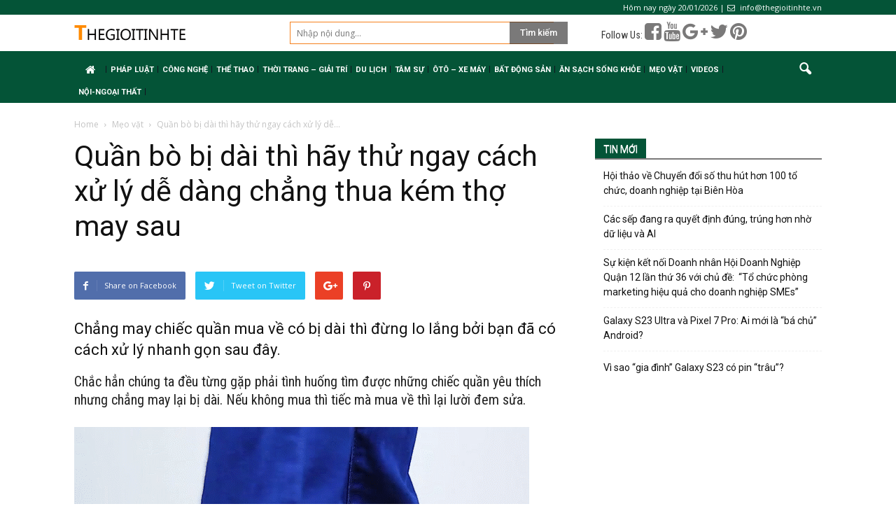

--- FILE ---
content_type: text/html; charset=UTF-8
request_url: https://thegioitinhte.com/quan-bo-bi-dai-thi-hay-thu-ngay-cach-xu-ly-de-dang-chang-thua-kem-tho-may-sau-36471.html
body_size: 14242
content:
<!doctype html >
<!--[if IE 8]>    <html class="ie8" lang="en"> <![endif]-->
<!--[if IE 9]>    <html class="ie9" lang="en"> <![endif]-->
<!--[if gt IE 8]><!--> <html lang="vi"> <!--<![endif]-->
<head>
    <title>Quần bò bị dài thì hãy thử ngay cách xử lý dễ dàng chẳng thua kém thợ may sau &ndash; Thế Giới Tinh Tế</title>
    <meta charset="UTF-8" />
    <meta name="viewport" content="width=device-width, initial-scale=1.0">
    <link rel="pingback" href="https://thegioitinhte.com/xmlrpc.php" />
    <link rel="stylesheet" href="/wp-content/themes/tinonlineorg/override.css?ver=1.0.1768897811828" type="text/css" media="all"/>
    <link rel="stylesheet" href="/wp-content/themes/tinonlineorg/css/bootstrap.min.css" type="text/css" media="all"/>
    <script src="/wp-content/themes/tinonlineorg/js/bootstrap.min.js" type="text/javascript"></script>
    <script src="/wp-content/themes/tinonlineorg/js/jquery.min.js" type="text/javascript"></script>
    <script src="https://use.fontawesome.com/e9835f6f33.js"></script>
    <script async src="//pagead2.googlesyndication.com/pagead/js/adsbygoogle.js"></script>
<script>
(adsbygoogle = window.adsbygoogle || []).push({
google_ad_client: "ca-pub-6539509942930663",
enable_page_level_ads: true
});
</script>
        <script>
            jQuery("document").ready(function($) {
                $(window).scroll(function() {
                    var scroll = $(window).scrollTop();
                    if (scroll >= 105) {
                        $(".td-banner-wrap-full").addClass("header-fixed");
                    } else {
                        $(".td-banner-wrap-full").removeClass("header-fixed");
                    }
                });

            });

        </script>
<!-- Global site tag (gtag.js) - Google Analytics -->
<script async src="https://www.googletagmanager.com/gtag/js?id=UA-113396756-1"></script>
<script>
  window.dataLayer = window.dataLayer || [];
  function gtag(){dataLayer.push(arguments);}
  gtag('js', new Date());

  gtag('config', 'UA-113396756-1');
</script>

    <meta name='robots' content='index, follow, max-image-preview:large, max-snippet:-1, max-video-preview:-1' />
<meta property="og:image" content="https://thegioitinhte.com/wp-content/uploads/2017/09/gif1-1506082506756.gif" /><meta name="author" content="Nguyễn Lê Quỳnh Như">
<link rel="icon" type="image/png" href="https://tinonline.org/wp-content/uploads/2018/01/icon.png">
	<!-- This site is optimized with the Yoast SEO plugin v19.8 - https://yoast.com/wordpress/plugins/seo/ -->
	<link rel="canonical" href="https://thegioitinhte.com/quan-bo-bi-dai-thi-hay-thu-ngay-cach-xu-ly-de-dang-chang-thua-kem-tho-may-sau-36471.html" />
	<meta property="og:locale" content="vi_VN" />
	<meta property="og:type" content="article" />
	<meta property="og:title" content="Quần bò bị dài thì hãy thử ngay cách xử lý dễ dàng chẳng thua kém thợ may sau &ndash; Thế Giới Tinh Tế" />
	<meta property="og:description" content="Chẳng may chiếc quần mua về có bị dài thì đừng lo lắng bởi bạn đã có cách xử lý nhanh gọn sau đây. Chắc hẳn chúng ta đều từng gặp phải tình huống tìm được những chiếc quần yêu thích nhưng chẳng may lại bị dài. Nếu không mua thì tiếc mà mua về [&hellip;]" />
	<meta property="og:url" content="https://thegioitinhte.com/quan-bo-bi-dai-thi-hay-thu-ngay-cach-xu-ly-de-dang-chang-thua-kem-tho-may-sau-36471.html" />
	<meta property="og:site_name" content="Thế Giới Tinh Tế" />
	<meta property="article:published_time" content="2017-09-23T03:33:12+00:00" />
	<meta property="article:modified_time" content="2017-09-23T03:35:36+00:00" />
	<meta name="author" content="Nguyễn Lê Quỳnh Như" />
	<meta name="twitter:card" content="summary_large_image" />
	<meta name="twitter:image" content="https://thegioitinhte.com/wp-content/uploads/2017/09/gif1-1506082506756.gif" />
	<meta name="twitter:label1" content="Được viết bởi" />
	<meta name="twitter:data1" content="Nguyễn Lê Quỳnh Như" />
	<meta name="twitter:label2" content="Ước tính thời gian đọc" />
	<meta name="twitter:data2" content="2 phút" />
	<script type="application/ld+json" class="yoast-schema-graph">{"@context":"https://schema.org","@graph":[{"@type":"WebPage","@id":"https://thegioitinhte.com/quan-bo-bi-dai-thi-hay-thu-ngay-cach-xu-ly-de-dang-chang-thua-kem-tho-may-sau-36471.html","url":"https://thegioitinhte.com/quan-bo-bi-dai-thi-hay-thu-ngay-cach-xu-ly-de-dang-chang-thua-kem-tho-may-sau-36471.html","name":"Quần bò bị dài thì hãy thử ngay cách xử lý dễ dàng chẳng thua kém thợ may sau &ndash; Thế Giới Tinh Tế","isPartOf":{"@id":"https://thegioitinhte.com/#website"},"primaryImageOfPage":{"@id":"https://thegioitinhte.com/quan-bo-bi-dai-thi-hay-thu-ngay-cach-xu-ly-de-dang-chang-thua-kem-tho-may-sau-36471.html#primaryimage"},"image":{"@id":"https://thegioitinhte.com/quan-bo-bi-dai-thi-hay-thu-ngay-cach-xu-ly-de-dang-chang-thua-kem-tho-may-sau-36471.html#primaryimage"},"thumbnailUrl":"https://thegioitinhte.com/wp-content/uploads/2017/09/gif1-1506082506756.gif","datePublished":"2017-09-23T03:33:12+00:00","dateModified":"2017-09-23T03:35:36+00:00","author":{"@id":"https://thegioitinhte.com/#/schema/person/db4fecec032605fa7f6b3c3b1e0b447e"},"breadcrumb":{"@id":"https://thegioitinhte.com/quan-bo-bi-dai-thi-hay-thu-ngay-cach-xu-ly-de-dang-chang-thua-kem-tho-may-sau-36471.html#breadcrumb"},"inLanguage":"vi","potentialAction":[{"@type":"ReadAction","target":["https://thegioitinhte.com/quan-bo-bi-dai-thi-hay-thu-ngay-cach-xu-ly-de-dang-chang-thua-kem-tho-may-sau-36471.html"]}]},{"@type":"ImageObject","inLanguage":"vi","@id":"https://thegioitinhte.com/quan-bo-bi-dai-thi-hay-thu-ngay-cach-xu-ly-de-dang-chang-thua-kem-tho-may-sau-36471.html#primaryimage","url":"https://thegioitinhte.com/wp-content/uploads/2017/09/gif1-1506082506756.gif","contentUrl":"https://thegioitinhte.com/wp-content/uploads/2017/09/gif1-1506082506756.gif","width":650,"height":650},{"@type":"BreadcrumbList","@id":"https://thegioitinhte.com/quan-bo-bi-dai-thi-hay-thu-ngay-cach-xu-ly-de-dang-chang-thua-kem-tho-may-sau-36471.html#breadcrumb","itemListElement":[{"@type":"ListItem","position":1,"name":"Home","item":"https://thegioitinhte.com/"},{"@type":"ListItem","position":2,"name":"Quần bò bị dài thì hãy thử ngay cách xử lý dễ dàng chẳng thua kém thợ may sau"}]},{"@type":"WebSite","@id":"https://thegioitinhte.com/#website","url":"https://thegioitinhte.com/","name":"Thế Giới Tinh Tế","description":"Tin Mới Nhất về Công oghệ Trong và Ngoài Nước, trang thông tin công nghệ","potentialAction":[{"@type":"SearchAction","target":{"@type":"EntryPoint","urlTemplate":"https://thegioitinhte.com/?s={search_term_string}"},"query-input":"required name=search_term_string"}],"inLanguage":"vi"},{"@type":"Person","@id":"https://thegioitinhte.com/#/schema/person/db4fecec032605fa7f6b3c3b1e0b447e","name":"Nguyễn Lê Quỳnh Như","image":{"@type":"ImageObject","inLanguage":"vi","@id":"https://thegioitinhte.com/#/schema/person/image/","url":"https://secure.gravatar.com/avatar/0fd5b2fb1c2f9d56282bdde13add1604?s=96&d=mm&r=g","contentUrl":"https://secure.gravatar.com/avatar/0fd5b2fb1c2f9d56282bdde13add1604?s=96&d=mm&r=g","caption":"Nguyễn Lê Quỳnh Như"},"sameAs":["http://www.minara.vn"]}]}</script>
	<!-- / Yoast SEO plugin. -->


<link rel='dns-prefetch' href='//fonts.googleapis.com' />
<link rel='dns-prefetch' href='//s.w.org' />
<link rel="alternate" type="application/rss+xml" title="Dòng thông tin Thế Giới Tinh Tế &raquo;" href="https://thegioitinhte.com/feed" />
<link rel="alternate" type="application/rss+xml" title="Dòng phản hồi Thế Giới Tinh Tế &raquo;" href="https://thegioitinhte.com/comments/feed" />
<link rel="alternate" type="application/rss+xml" title="Thế Giới Tinh Tế &raquo; Quần bò bị dài thì hãy thử ngay cách xử lý dễ dàng chẳng thua kém thợ may sau Dòng phản hồi" href="https://thegioitinhte.com/quan-bo-bi-dai-thi-hay-thu-ngay-cach-xu-ly-de-dang-chang-thua-kem-tho-may-sau-36471.html/feed" />
<script type="text/javascript">
window._wpemojiSettings = {"baseUrl":"https:\/\/s.w.org\/images\/core\/emoji\/14.0.0\/72x72\/","ext":".png","svgUrl":"https:\/\/s.w.org\/images\/core\/emoji\/14.0.0\/svg\/","svgExt":".svg","source":{"concatemoji":"https:\/\/thegioitinhte.com\/wp-includes\/js\/wp-emoji-release.min.js?ver=6.0.11"}};
/*! This file is auto-generated */
!function(e,a,t){var n,r,o,i=a.createElement("canvas"),p=i.getContext&&i.getContext("2d");function s(e,t){var a=String.fromCharCode,e=(p.clearRect(0,0,i.width,i.height),p.fillText(a.apply(this,e),0,0),i.toDataURL());return p.clearRect(0,0,i.width,i.height),p.fillText(a.apply(this,t),0,0),e===i.toDataURL()}function c(e){var t=a.createElement("script");t.src=e,t.defer=t.type="text/javascript",a.getElementsByTagName("head")[0].appendChild(t)}for(o=Array("flag","emoji"),t.supports={everything:!0,everythingExceptFlag:!0},r=0;r<o.length;r++)t.supports[o[r]]=function(e){if(!p||!p.fillText)return!1;switch(p.textBaseline="top",p.font="600 32px Arial",e){case"flag":return s([127987,65039,8205,9895,65039],[127987,65039,8203,9895,65039])?!1:!s([55356,56826,55356,56819],[55356,56826,8203,55356,56819])&&!s([55356,57332,56128,56423,56128,56418,56128,56421,56128,56430,56128,56423,56128,56447],[55356,57332,8203,56128,56423,8203,56128,56418,8203,56128,56421,8203,56128,56430,8203,56128,56423,8203,56128,56447]);case"emoji":return!s([129777,127995,8205,129778,127999],[129777,127995,8203,129778,127999])}return!1}(o[r]),t.supports.everything=t.supports.everything&&t.supports[o[r]],"flag"!==o[r]&&(t.supports.everythingExceptFlag=t.supports.everythingExceptFlag&&t.supports[o[r]]);t.supports.everythingExceptFlag=t.supports.everythingExceptFlag&&!t.supports.flag,t.DOMReady=!1,t.readyCallback=function(){t.DOMReady=!0},t.supports.everything||(n=function(){t.readyCallback()},a.addEventListener?(a.addEventListener("DOMContentLoaded",n,!1),e.addEventListener("load",n,!1)):(e.attachEvent("onload",n),a.attachEvent("onreadystatechange",function(){"complete"===a.readyState&&t.readyCallback()})),(e=t.source||{}).concatemoji?c(e.concatemoji):e.wpemoji&&e.twemoji&&(c(e.twemoji),c(e.wpemoji)))}(window,document,window._wpemojiSettings);
</script>
<style type="text/css">
img.wp-smiley,
img.emoji {
	display: inline !important;
	border: none !important;
	box-shadow: none !important;
	height: 1em !important;
	width: 1em !important;
	margin: 0 0.07em !important;
	vertical-align: -0.1em !important;
	background: none !important;
	padding: 0 !important;
}
</style>
	<link rel='stylesheet' id='wp-block-library-css'  href='https://thegioitinhte.com/wp-includes/css/dist/block-library/style.min.css?ver=6.0.11' type='text/css' media='all' />
<style id='global-styles-inline-css' type='text/css'>
body{--wp--preset--color--black: #000000;--wp--preset--color--cyan-bluish-gray: #abb8c3;--wp--preset--color--white: #ffffff;--wp--preset--color--pale-pink: #f78da7;--wp--preset--color--vivid-red: #cf2e2e;--wp--preset--color--luminous-vivid-orange: #ff6900;--wp--preset--color--luminous-vivid-amber: #fcb900;--wp--preset--color--light-green-cyan: #7bdcb5;--wp--preset--color--vivid-green-cyan: #00d084;--wp--preset--color--pale-cyan-blue: #8ed1fc;--wp--preset--color--vivid-cyan-blue: #0693e3;--wp--preset--color--vivid-purple: #9b51e0;--wp--preset--gradient--vivid-cyan-blue-to-vivid-purple: linear-gradient(135deg,rgba(6,147,227,1) 0%,rgb(155,81,224) 100%);--wp--preset--gradient--light-green-cyan-to-vivid-green-cyan: linear-gradient(135deg,rgb(122,220,180) 0%,rgb(0,208,130) 100%);--wp--preset--gradient--luminous-vivid-amber-to-luminous-vivid-orange: linear-gradient(135deg,rgba(252,185,0,1) 0%,rgba(255,105,0,1) 100%);--wp--preset--gradient--luminous-vivid-orange-to-vivid-red: linear-gradient(135deg,rgba(255,105,0,1) 0%,rgb(207,46,46) 100%);--wp--preset--gradient--very-light-gray-to-cyan-bluish-gray: linear-gradient(135deg,rgb(238,238,238) 0%,rgb(169,184,195) 100%);--wp--preset--gradient--cool-to-warm-spectrum: linear-gradient(135deg,rgb(74,234,220) 0%,rgb(151,120,209) 20%,rgb(207,42,186) 40%,rgb(238,44,130) 60%,rgb(251,105,98) 80%,rgb(254,248,76) 100%);--wp--preset--gradient--blush-light-purple: linear-gradient(135deg,rgb(255,206,236) 0%,rgb(152,150,240) 100%);--wp--preset--gradient--blush-bordeaux: linear-gradient(135deg,rgb(254,205,165) 0%,rgb(254,45,45) 50%,rgb(107,0,62) 100%);--wp--preset--gradient--luminous-dusk: linear-gradient(135deg,rgb(255,203,112) 0%,rgb(199,81,192) 50%,rgb(65,88,208) 100%);--wp--preset--gradient--pale-ocean: linear-gradient(135deg,rgb(255,245,203) 0%,rgb(182,227,212) 50%,rgb(51,167,181) 100%);--wp--preset--gradient--electric-grass: linear-gradient(135deg,rgb(202,248,128) 0%,rgb(113,206,126) 100%);--wp--preset--gradient--midnight: linear-gradient(135deg,rgb(2,3,129) 0%,rgb(40,116,252) 100%);--wp--preset--duotone--dark-grayscale: url('#wp-duotone-dark-grayscale');--wp--preset--duotone--grayscale: url('#wp-duotone-grayscale');--wp--preset--duotone--purple-yellow: url('#wp-duotone-purple-yellow');--wp--preset--duotone--blue-red: url('#wp-duotone-blue-red');--wp--preset--duotone--midnight: url('#wp-duotone-midnight');--wp--preset--duotone--magenta-yellow: url('#wp-duotone-magenta-yellow');--wp--preset--duotone--purple-green: url('#wp-duotone-purple-green');--wp--preset--duotone--blue-orange: url('#wp-duotone-blue-orange');--wp--preset--font-size--small: 13px;--wp--preset--font-size--medium: 20px;--wp--preset--font-size--large: 36px;--wp--preset--font-size--x-large: 42px;}.has-black-color{color: var(--wp--preset--color--black) !important;}.has-cyan-bluish-gray-color{color: var(--wp--preset--color--cyan-bluish-gray) !important;}.has-white-color{color: var(--wp--preset--color--white) !important;}.has-pale-pink-color{color: var(--wp--preset--color--pale-pink) !important;}.has-vivid-red-color{color: var(--wp--preset--color--vivid-red) !important;}.has-luminous-vivid-orange-color{color: var(--wp--preset--color--luminous-vivid-orange) !important;}.has-luminous-vivid-amber-color{color: var(--wp--preset--color--luminous-vivid-amber) !important;}.has-light-green-cyan-color{color: var(--wp--preset--color--light-green-cyan) !important;}.has-vivid-green-cyan-color{color: var(--wp--preset--color--vivid-green-cyan) !important;}.has-pale-cyan-blue-color{color: var(--wp--preset--color--pale-cyan-blue) !important;}.has-vivid-cyan-blue-color{color: var(--wp--preset--color--vivid-cyan-blue) !important;}.has-vivid-purple-color{color: var(--wp--preset--color--vivid-purple) !important;}.has-black-background-color{background-color: var(--wp--preset--color--black) !important;}.has-cyan-bluish-gray-background-color{background-color: var(--wp--preset--color--cyan-bluish-gray) !important;}.has-white-background-color{background-color: var(--wp--preset--color--white) !important;}.has-pale-pink-background-color{background-color: var(--wp--preset--color--pale-pink) !important;}.has-vivid-red-background-color{background-color: var(--wp--preset--color--vivid-red) !important;}.has-luminous-vivid-orange-background-color{background-color: var(--wp--preset--color--luminous-vivid-orange) !important;}.has-luminous-vivid-amber-background-color{background-color: var(--wp--preset--color--luminous-vivid-amber) !important;}.has-light-green-cyan-background-color{background-color: var(--wp--preset--color--light-green-cyan) !important;}.has-vivid-green-cyan-background-color{background-color: var(--wp--preset--color--vivid-green-cyan) !important;}.has-pale-cyan-blue-background-color{background-color: var(--wp--preset--color--pale-cyan-blue) !important;}.has-vivid-cyan-blue-background-color{background-color: var(--wp--preset--color--vivid-cyan-blue) !important;}.has-vivid-purple-background-color{background-color: var(--wp--preset--color--vivid-purple) !important;}.has-black-border-color{border-color: var(--wp--preset--color--black) !important;}.has-cyan-bluish-gray-border-color{border-color: var(--wp--preset--color--cyan-bluish-gray) !important;}.has-white-border-color{border-color: var(--wp--preset--color--white) !important;}.has-pale-pink-border-color{border-color: var(--wp--preset--color--pale-pink) !important;}.has-vivid-red-border-color{border-color: var(--wp--preset--color--vivid-red) !important;}.has-luminous-vivid-orange-border-color{border-color: var(--wp--preset--color--luminous-vivid-orange) !important;}.has-luminous-vivid-amber-border-color{border-color: var(--wp--preset--color--luminous-vivid-amber) !important;}.has-light-green-cyan-border-color{border-color: var(--wp--preset--color--light-green-cyan) !important;}.has-vivid-green-cyan-border-color{border-color: var(--wp--preset--color--vivid-green-cyan) !important;}.has-pale-cyan-blue-border-color{border-color: var(--wp--preset--color--pale-cyan-blue) !important;}.has-vivid-cyan-blue-border-color{border-color: var(--wp--preset--color--vivid-cyan-blue) !important;}.has-vivid-purple-border-color{border-color: var(--wp--preset--color--vivid-purple) !important;}.has-vivid-cyan-blue-to-vivid-purple-gradient-background{background: var(--wp--preset--gradient--vivid-cyan-blue-to-vivid-purple) !important;}.has-light-green-cyan-to-vivid-green-cyan-gradient-background{background: var(--wp--preset--gradient--light-green-cyan-to-vivid-green-cyan) !important;}.has-luminous-vivid-amber-to-luminous-vivid-orange-gradient-background{background: var(--wp--preset--gradient--luminous-vivid-amber-to-luminous-vivid-orange) !important;}.has-luminous-vivid-orange-to-vivid-red-gradient-background{background: var(--wp--preset--gradient--luminous-vivid-orange-to-vivid-red) !important;}.has-very-light-gray-to-cyan-bluish-gray-gradient-background{background: var(--wp--preset--gradient--very-light-gray-to-cyan-bluish-gray) !important;}.has-cool-to-warm-spectrum-gradient-background{background: var(--wp--preset--gradient--cool-to-warm-spectrum) !important;}.has-blush-light-purple-gradient-background{background: var(--wp--preset--gradient--blush-light-purple) !important;}.has-blush-bordeaux-gradient-background{background: var(--wp--preset--gradient--blush-bordeaux) !important;}.has-luminous-dusk-gradient-background{background: var(--wp--preset--gradient--luminous-dusk) !important;}.has-pale-ocean-gradient-background{background: var(--wp--preset--gradient--pale-ocean) !important;}.has-electric-grass-gradient-background{background: var(--wp--preset--gradient--electric-grass) !important;}.has-midnight-gradient-background{background: var(--wp--preset--gradient--midnight) !important;}.has-small-font-size{font-size: var(--wp--preset--font-size--small) !important;}.has-medium-font-size{font-size: var(--wp--preset--font-size--medium) !important;}.has-large-font-size{font-size: var(--wp--preset--font-size--large) !important;}.has-x-large-font-size{font-size: var(--wp--preset--font-size--x-large) !important;}
</style>
<link rel='stylesheet' id='google_font_open_sans-css'  href='https://fonts.googleapis.com/css?family=Open+Sans%3A300italic%2C400italic%2C600italic%2C400%2C600%2C700&#038;ver=6.0.11' type='text/css' media='all' />
<link rel='stylesheet' id='google_font_roboto-css'  href='https://fonts.googleapis.com/css?family=Roboto%3A500%2C400italic%2C700%2C900%2C500italic%2C400%2C300&#038;ver=6.0.11' type='text/css' media='all' />
<link rel='stylesheet' id='js_composer_front-css'  href='https://thegioitinhte.com/wp-content/plugins/js_composer/assets/css/js_composer.min.css?ver=5.0.1.0' type='text/css' media='all' />
<link rel='stylesheet' id='td-theme-css'  href='https://thegioitinhte.com/wp-content/themes/tinonlineorg/style.css?ver=7.6.0.0.2.32' type='text/css' media='all' />
<script type='text/javascript' src='https://thegioitinhte.com/wp-includes/js/jquery/jquery.min.js?ver=3.6.0' id='jquery-core-js'></script>
<script type='text/javascript' src='https://thegioitinhte.com/wp-includes/js/jquery/jquery-migrate.min.js?ver=3.3.2' id='jquery-migrate-js'></script>
<link rel="https://api.w.org/" href="https://thegioitinhte.com/wp-json/" /><link rel="alternate" type="application/json" href="https://thegioitinhte.com/wp-json/wp/v2/posts/36471" /><link rel="EditURI" type="application/rsd+xml" title="RSD" href="https://thegioitinhte.com/xmlrpc.php?rsd" />
<link rel="wlwmanifest" type="application/wlwmanifest+xml" href="https://thegioitinhte.com/wp-includes/wlwmanifest.xml" /> 
<link rel='shortlink' href='https://thegioitinhte.com/?p=36471' />
<link rel="alternate" type="application/json+oembed" href="https://thegioitinhte.com/wp-json/oembed/1.0/embed?url=https%3A%2F%2Fthegioitinhte.com%2Fquan-bo-bi-dai-thi-hay-thu-ngay-cach-xu-ly-de-dang-chang-thua-kem-tho-may-sau-36471.html" />
<link rel="alternate" type="text/xml+oembed" href="https://thegioitinhte.com/wp-json/oembed/1.0/embed?url=https%3A%2F%2Fthegioitinhte.com%2Fquan-bo-bi-dai-thi-hay-thu-ngay-cach-xu-ly-de-dang-chang-thua-kem-tho-may-sau-36471.html&#038;format=xml" />
<!--[if lt IE 9]><script src="https://html5shim.googlecode.com/svn/trunk/html5.js"></script><![endif]-->
    <meta name="generator" content="Powered by Visual Composer - drag and drop page builder for WordPress."/>
<!--[if lte IE 9]><link rel="stylesheet" type="text/css" href="https://thegioitinhte.com/wp-content/plugins/js_composer/assets/css/vc_lte_ie9.min.css" media="screen"><![endif]-->
<!-- JS generated by theme -->

<script>
    
    

	    var tdBlocksArray = []; //here we store all the items for the current page

	    //td_block class - each ajax block uses a object of this class for requests
	    function tdBlock() {
		    this.id = '';
		    this.block_type = 1; //block type id (1-234 etc)
		    this.atts = '';
		    this.td_column_number = '';
		    this.td_current_page = 1; //
		    this.post_count = 0; //from wp
		    this.found_posts = 0; //from wp
		    this.max_num_pages = 0; //from wp
		    this.td_filter_value = ''; //current live filter value
		    this.is_ajax_running = false;
		    this.td_user_action = ''; // load more or infinite loader (used by the animation)
		    this.header_color = '';
		    this.ajax_pagination_infinite_stop = ''; //show load more at page x
	    }


        // td_js_generator - mini detector
        (function(){
            var htmlTag = document.getElementsByTagName("html")[0];

            if ( navigator.userAgent.indexOf("MSIE 10.0") > -1 ) {
                htmlTag.className += ' ie10';
            }

            if ( !!navigator.userAgent.match(/Trident.*rv\:11\./) ) {
                htmlTag.className += ' ie11';
            }

            if ( /(iPad|iPhone|iPod)/g.test(navigator.userAgent) ) {
                htmlTag.className += ' td-md-is-ios';
            }

            var user_agent = navigator.userAgent.toLowerCase();
            if ( user_agent.indexOf("android") > -1 ) {
                htmlTag.className += ' td-md-is-android';
            }

            if ( -1 !== navigator.userAgent.indexOf('Mac OS X')  ) {
                htmlTag.className += ' td-md-is-os-x';
            }

            if ( /chrom(e|ium)/.test(navigator.userAgent.toLowerCase()) ) {
               htmlTag.className += ' td-md-is-chrome';
            }

            if ( -1 !== navigator.userAgent.indexOf('Firefox') ) {
                htmlTag.className += ' td-md-is-firefox';
            }

            if ( -1 !== navigator.userAgent.indexOf('Safari') && -1 === navigator.userAgent.indexOf('Chrome') ) {
                htmlTag.className += ' td-md-is-safari';
            }

            if( -1 !== navigator.userAgent.indexOf('IEMobile') ){
                htmlTag.className += ' td-md-is-iemobile';
            }

        })();




        var tdLocalCache = {};

        ( function () {
            "use strict";

            tdLocalCache = {
                data: {},
                remove: function (resource_id) {
                    delete tdLocalCache.data[resource_id];
                },
                exist: function (resource_id) {
                    return tdLocalCache.data.hasOwnProperty(resource_id) && tdLocalCache.data[resource_id] !== null;
                },
                get: function (resource_id) {
                    return tdLocalCache.data[resource_id];
                },
                set: function (resource_id, cachedData) {
                    tdLocalCache.remove(resource_id);
                    tdLocalCache.data[resource_id] = cachedData;
                }
            };
        })();

    
    
var td_viewport_interval_list=[{"limitBottom":767,"sidebarWidth":228},{"limitBottom":1018,"sidebarWidth":300},{"limitBottom":1140,"sidebarWidth":324}];
var td_animation_stack_effect="type0";
var tds_animation_stack=true;
var td_animation_stack_specific_selectors=".entry-thumb, img";
var td_animation_stack_general_selectors=".td-animation-stack img, .post img";
var td_ajax_url="https:\/\/thegioitinhte.com\/wp-admin\/admin-ajax.php?td_theme_name=Newspaper&v=7.6.0.0.2.32";
var td_get_template_directory_uri="https:\/\/thegioitinhte.com\/wp-content\/themes\/tinonlineorg";
var tds_snap_menu="";
var tds_logo_on_sticky="";
var tds_header_style="3";
var td_please_wait="Please wait...";
var td_email_user_pass_incorrect="User or password incorrect!";
var td_email_user_incorrect="Email or username incorrect!";
var td_email_incorrect="Email incorrect!";
var tds_more_articles_on_post_enable="";
var tds_more_articles_on_post_time_to_wait="";
var tds_more_articles_on_post_pages_distance_from_top=0;
var tds_theme_color_site_wide="#4db2ec";
var tds_smart_sidebar="enabled";
var tdThemeName="Newspaper";
var td_magnific_popup_translation_tPrev="Previous (Left arrow key)";
var td_magnific_popup_translation_tNext="Next (Right arrow key)";
var td_magnific_popup_translation_tCounter="%curr% of %total%";
var td_magnific_popup_translation_ajax_tError="The content from %url% could not be loaded.";
var td_magnific_popup_translation_image_tError="The image #%curr% could not be loaded.";
var td_ad_background_click_link="";
var td_ad_background_click_target="";
</script>

<link rel="icon" href="https://thegioitinhte.com/wp-content/uploads/2018/01/icon-32x32.png" sizes="32x32" />
<link rel="icon" href="https://thegioitinhte.com/wp-content/uploads/2018/01/icon.png" sizes="192x192" />
<link rel="apple-touch-icon" href="https://thegioitinhte.com/wp-content/uploads/2018/01/icon-180x180.png" />
<meta name="msapplication-TileImage" content="https://thegioitinhte.com/wp-content/uploads/2018/01/icon.png" />
<noscript><style type="text/css"> .wpb_animate_when_almost_visible { opacity: 1; }</style></noscript></head>


<body class="post-template-default single single-post postid-36471 single-format-standard quan-bo-bi-dai-thi-hay-thu-ngay-cach-xu-ly-de-dang-chang-thua-kem-tho-may-sau wpb-js-composer js-comp-ver-5.0.1.0 vc_responsive td-animation-stack-type0 td-full-layout" itemscope="itemscope" itemtype="https://schema.org/WebPage">

        <div class="td-scroll-up"><i class="td-icon-menu-up"></i></div>
    
    <div class="td-menu-background"></div>
<div id="td-mobile-nav">
    <div class="td-mobile-container">
        <!-- mobile menu top section -->
        <div class="td-menu-socials-wrap">
            <!-- socials -->
            <div class="td-menu-socials">
                            </div>
            <!-- close button -->
            <div class="td-mobile-close">
                <a href="#"><i class="td-icon-close-mobile"></i></a>
            </div>
        </div>

        <!-- login section -->
        
        <!-- menu section -->
        <div class="td-mobile-content">
            <div class="menu-mainmenu-container"><ul id="menu-mainmenu" class="td-mobile-main-menu"><li id="menu-item-53435" class="menu-item menu-item-type-post_type menu-item-object-page menu-item-home menu-item-first menu-item-53435"><a href="https://thegioitinhte.com/"><i class="fa fa-home center" aria-hidden="true"></i></a></li>
<li id="menu-item-41209" class="menu-item menu-item-type-taxonomy menu-item-object-category menu-item-41209"><a href="https://thegioitinhte.com/chuyen-muc/phap-luat">Pháp luật</a></li>
<li id="menu-item-99" class="menu-item menu-item-type-taxonomy menu-item-object-category menu-item-99"><a href="https://thegioitinhte.com/chuyen-muc/cong-nghe">Công Nghệ</a></li>
<li id="menu-item-104" class="menu-item menu-item-type-taxonomy menu-item-object-category menu-item-104"><a href="https://thegioitinhte.com/chuyen-muc/the-thao">Thể Thao</a></li>
<li id="menu-item-101" class="menu-item menu-item-type-taxonomy menu-item-object-category menu-item-has-children menu-item-101"><a href="https://thegioitinhte.com/chuyen-muc/thoi-trang-giai-tri">Thời Trang &#8211; Giải Trí<i class="td-icon-menu-right td-element-after"></i></a>
<ul class="sub-menu">
	<li id="menu-item-264" class="menu-item menu-item-type-taxonomy menu-item-object-category menu-item-264"><a href="https://thegioitinhte.com/chuyen-muc/thoi-trang-giai-tri/thoi-trang">Thời trang</a></li>
	<li id="menu-item-263" class="menu-item menu-item-type-taxonomy menu-item-object-category menu-item-263"><a href="https://thegioitinhte.com/chuyen-muc/doi-song">Đời Sống</a></li>
</ul>
</li>
<li id="menu-item-233" class="menu-item menu-item-type-taxonomy menu-item-object-category menu-item-has-children menu-item-233"><a href="https://thegioitinhte.com/chuyen-muc/du-lich">Du Lịch<i class="td-icon-menu-right td-element-after"></i></a>
<ul class="sub-menu">
	<li id="menu-item-265" class="menu-item menu-item-type-taxonomy menu-item-object-category menu-item-265"><a href="https://thegioitinhte.com/chuyen-muc/du-lich/nghi-duong">Nghỉ dưỡng</a></li>
</ul>
</li>
<li id="menu-item-103" class="menu-item menu-item-type-taxonomy menu-item-object-category menu-item-has-children menu-item-103"><a href="https://thegioitinhte.com/chuyen-muc/tam-su">Tâm Sự<i class="td-icon-menu-right td-element-after"></i></a>
<ul class="sub-menu">
	<li id="menu-item-106" class="menu-item menu-item-type-taxonomy menu-item-object-category menu-item-106"><a href="https://thegioitinhte.com/chuyen-muc/tam-su/tuoi-teen">Tuổi Teen</a></li>
	<li id="menu-item-266" class="menu-item menu-item-type-taxonomy menu-item-object-category menu-item-266"><a href="https://thegioitinhte.com/chuyen-muc/tam-su/phong-cach-song">Phong cách sống</a></li>
</ul>
</li>
<li id="menu-item-139" class="menu-item menu-item-type-taxonomy menu-item-object-category menu-item-139"><a href="https://thegioitinhte.com/chuyen-muc/oto-xe-may">Ôtô &#8211; Xe Máy</a></li>
<li id="menu-item-267" class="menu-item menu-item-type-taxonomy menu-item-object-category menu-item-has-children menu-item-267"><a href="https://thegioitinhte.com/chuyen-muc/bat-dong-san">Bất động sản<i class="td-icon-menu-right td-element-after"></i></a>
<ul class="sub-menu">
	<li id="menu-item-268" class="menu-item menu-item-type-taxonomy menu-item-object-category menu-item-268"><a href="https://thegioitinhte.com/chuyen-muc/bat-dong-san/nha-dat">Nhà đất</a></li>
</ul>
</li>
<li id="menu-item-324" class="menu-item menu-item-type-taxonomy menu-item-object-category menu-item-has-children menu-item-324"><a href="https://thegioitinhte.com/chuyen-muc/an-sach-song-khoe">Ăn sạch sống khỏe<i class="td-icon-menu-right td-element-after"></i></a>
<ul class="sub-menu">
	<li id="menu-item-325" class="menu-item menu-item-type-taxonomy menu-item-object-category menu-item-325"><a href="https://thegioitinhte.com/chuyen-muc/an-sach-song-khoe/an-uong">Ăn Uống</a></li>
	<li id="menu-item-326" class="menu-item menu-item-type-taxonomy menu-item-object-category menu-item-326"><a href="https://thegioitinhte.com/chuyen-muc/an-sach-song-khoe/suc-khoe">Sức Khỏe</a></li>
</ul>
</li>
<li id="menu-item-53455" class="menu-item menu-item-type-taxonomy menu-item-object-category current-post-ancestor current-menu-parent current-post-parent menu-item-53455"><a href="https://thegioitinhte.com/chuyen-muc/meo-vat">Mẹo vặt</a></li>
<li id="menu-item-53456" class="menu-item menu-item-type-taxonomy menu-item-object-category menu-item-53456"><a href="https://thegioitinhte.com/chuyen-muc/videos">Videos</a></li>
<li id="menu-item-53535" class="menu-item menu-item-type-taxonomy menu-item-object-category menu-item-53535"><a href="https://thegioitinhte.com/chuyen-muc/noi-that-ngoai-that">Nội-Ngoại thất</a></li>
</ul></div>        </div>
    </div>

    <!-- register/login section -->
    </div>    <div class="td-search-background"></div>
<div class="td-search-wrap-mob">
	<div class="td-drop-down-search" aria-labelledby="td-header-search-button">
		<form method="get" class="td-search-form" action="https://thegioitinhte.com/">
			<!-- close button -->
			<div class="td-search-close">
				<a href="#"><i class="td-icon-close-mobile"></i></a>
			</div>
			<div role="search" class="td-search-input">
				<span>Search</span>
				<input id="td-header-search-mob" type="text" value="" name="s" autocomplete="off" />
			</div>
		</form>
		<div id="td-aj-search-mob"></div>
	</div>
</div>    
    
    <div id="td-outer-wrap">
    
        <!--

Header style 3

-->



<div class="td-header-wrap td-header-style-3">



    <div class="td-header-top-menu-full">

        <div class="td-container td-header-row td-header-top-menu">
        <div class="td-pb-row">
			<div class="td-pb-span5">
            
    <div class="top-bar-style-1">
        
<div class="td-header-sp-top-menu">


	</div>
            </div>

<!-- LOGIN MODAL -->

                <div  id="login-form" class="white-popup-block mfp-hide mfp-with-anim">
                    <div class="td-login-wrap">
                        <a href="#" class="td-back-button"><i class="td-icon-modal-back"></i></a>
                        <div id="td-login-div" class="td-login-form-div td-display-block">
                            <div class="td-login-panel-title">Sign in</div>
                            <div class="td-login-panel-descr">Welcome! Log into your account</div>
                            <div class="td_display_err"></div>
                            <div class="td-login-inputs"><input class="td-login-input" type="text" name="login_email" id="login_email" value="" required><label>your username</label></div>
	                        <div class="td-login-inputs"><input class="td-login-input" type="password" name="login_pass" id="login_pass" value="" required><label>your password</label></div>
                            <input type="button" name="login_button" id="login_button" class="wpb_button btn td-login-button" value="Login">
                            <div class="td-login-info-text"><a href="#" id="forgot-pass-link">Forgot your password? Get help</a></div>
                            
                        </div>

                        

                         <div id="td-forgot-pass-div" class="td-login-form-div td-display-none">
                            <div class="td-login-panel-title">Password recovery</div>
                            <div class="td-login-panel-descr">Recover your password</div>
                            <div class="td_display_err"></div>
                            <div class="td-login-inputs"><input class="td-login-input" type="text" name="forgot_email" id="forgot_email" value="" required><label>your email</label></div>
                            <input type="button" name="forgot_button" id="forgot_button" class="wpb_button btn td-login-button" value="Send My Password">
                            <div class="td-login-info-text">A password will be e-mailed to you.</div>
                        </div>
                    </div>
                </div>
                			</div>
       		<div class="td-pb-span7 text-right">
				<i class="fas fa-calendar-alt"></i>Hôm nay ngày 20/01/2026 | <a href="/cdn-cgi/l/email-protection#e48d8a828ba4908c81838d8b8d908d8a8c9081ca928a"><i class="fa fa-envelope-o" aria-hidden="true"></i> <span class="__cf_email__" data-cfemail="b6dfd8d0d9f6c2ded3d1dfd9dfc2dfd8dec2d398c0d8">[email&#160;protected]</span></a>
       		</div>
        </div>
</div>
    </div>



    <div class="td-banner-wrap-full">

        <div class="td-container header-top td-pb-row">

            <div class="td-header-sp-logo td-pb-span3">

                        <a class="td-main-logo" href="https://thegioitinhte.com/">
            <img class="td-retina-data" data-retina="https://thegioitinhte.com/wp-content/uploads/2018/02/logotgtt.png" src="https://thegioitinhte.com/wp-content/uploads/2018/02/logotgtt.png" alt=""/>
            <span class="td-visual-hidden">Thế Giới Tinh Tế</span>
        </a>
    
            </div>

            <div class="td-header-search hidden-xs hidden-sm td-pb-span5">

                <!-- Widget Shortcode --><div id="search-2" class="widget widget_search widget-shortcode area-arbitrary "><form method="get" class="td-search-form-widget" action="https://thegioitinhte.com/">

    <div role="search">

        <input class="td-widget-search-input" placeholder="Nhập nội dung..." type="text" value="" name="s" id="s" /><input class="wpb_button wpb_btn-inverse btn" type="submit" id="searchsubmit" value="Tìm kiếm" />

    </div>

</form></div><!-- /Widget Shortcode -->
            </div>
			<div class="social-header td-pb-span3">
				Follow Us: <a href="https://www.facebook.com/thegioitinhte" target="_blank"><i class="fa fa-facebook-square fa-2x" aria-hidden="true"></i></a> <a href="" target="_blank"><i class="fa fa-youtube fa-2x" aria-hidden="true"></i></a> <a href="" target="_blank"><i class="fa fa-google-plus fa-2x" aria-hidden="true"></i></a> <a href="" target="_blank"><i class="fa fa-twitter fa-2x" aria-hidden="true"></i></a> <a href="" target="_blank"><i class="fa fa-pinterest fa-2x" aria-hidden="true"></i></a>
			</div>
        </div>

    </div>



    <div class="td-header-menu-wrap-full">

        <div class="td-header-menu-wrap">

            <div class="td-container td-header-row td-header-main-menu black-menu">

                <div id="td-header-menu" role="navigation">

    <div id="td-top-mobile-toggle"><a href="#"><i class="td-icon-font td-icon-mobile"></i></a></div>

    <div class="td-main-menu-logo td-logo-in-header">

        		<a class="td-mobile-logo td-sticky-disable" href="https://thegioitinhte.com/">
			<img class="td-retina-data" data-retina="https://thegioitinhte.com/wp-content/uploads/2018/02/logotgttmobile.png" src="https://thegioitinhte.com/wp-content/uploads/2018/02/logotgttmobile.png" alt=""/>
		</a>
			<a class="td-header-logo td-sticky-disable" href="https://thegioitinhte.com/">
			<img class="td-retina-data" data-retina="https://thegioitinhte.com/wp-content/uploads/2018/02/logotgtt.png" src="https://thegioitinhte.com/wp-content/uploads/2018/02/logotgtt.png" alt=""/>
		</a>
	
    </div>

    <div class="menu-mainmenu-container"><ul id="menu-mainmenu-1" class="sf-menu"><li class="menu-item menu-item-type-post_type menu-item-object-page menu-item-home menu-item-first td-menu-item td-normal-menu menu-item-53435"><a href="https://thegioitinhte.com/"><i class="fa fa-home center" aria-hidden="true"></i></a></li>
<li class="menu-item menu-item-type-taxonomy menu-item-object-category td-menu-item td-normal-menu menu-item-41209"><a href="https://thegioitinhte.com/chuyen-muc/phap-luat">Pháp luật</a></li>
<li class="menu-item menu-item-type-taxonomy menu-item-object-category td-menu-item td-normal-menu menu-item-99"><a href="https://thegioitinhte.com/chuyen-muc/cong-nghe">Công Nghệ</a></li>
<li class="menu-item menu-item-type-taxonomy menu-item-object-category td-menu-item td-normal-menu menu-item-104"><a href="https://thegioitinhte.com/chuyen-muc/the-thao">Thể Thao</a></li>
<li class="menu-item menu-item-type-taxonomy menu-item-object-category menu-item-has-children td-menu-item td-normal-menu menu-item-101"><a href="https://thegioitinhte.com/chuyen-muc/thoi-trang-giai-tri">Thời Trang &#8211; Giải Trí</a>
<ul class="sub-menu">
	<li class="menu-item menu-item-type-taxonomy menu-item-object-category td-menu-item td-normal-menu menu-item-264"><a href="https://thegioitinhte.com/chuyen-muc/thoi-trang-giai-tri/thoi-trang">Thời trang</a></li>
	<li class="menu-item menu-item-type-taxonomy menu-item-object-category td-menu-item td-normal-menu menu-item-263"><a href="https://thegioitinhte.com/chuyen-muc/doi-song">Đời Sống</a></li>
</ul>
</li>
<li class="menu-item menu-item-type-taxonomy menu-item-object-category menu-item-has-children td-menu-item td-normal-menu menu-item-233"><a href="https://thegioitinhte.com/chuyen-muc/du-lich">Du Lịch</a>
<ul class="sub-menu">
	<li class="menu-item menu-item-type-taxonomy menu-item-object-category td-menu-item td-normal-menu menu-item-265"><a href="https://thegioitinhte.com/chuyen-muc/du-lich/nghi-duong">Nghỉ dưỡng</a></li>
</ul>
</li>
<li class="menu-item menu-item-type-taxonomy menu-item-object-category menu-item-has-children td-menu-item td-normal-menu menu-item-103"><a href="https://thegioitinhte.com/chuyen-muc/tam-su">Tâm Sự</a>
<ul class="sub-menu">
	<li class="menu-item menu-item-type-taxonomy menu-item-object-category td-menu-item td-normal-menu menu-item-106"><a href="https://thegioitinhte.com/chuyen-muc/tam-su/tuoi-teen">Tuổi Teen</a></li>
	<li class="menu-item menu-item-type-taxonomy menu-item-object-category td-menu-item td-normal-menu menu-item-266"><a href="https://thegioitinhte.com/chuyen-muc/tam-su/phong-cach-song">Phong cách sống</a></li>
</ul>
</li>
<li class="menu-item menu-item-type-taxonomy menu-item-object-category td-menu-item td-normal-menu menu-item-139"><a href="https://thegioitinhte.com/chuyen-muc/oto-xe-may">Ôtô &#8211; Xe Máy</a></li>
<li class="menu-item menu-item-type-taxonomy menu-item-object-category menu-item-has-children td-menu-item td-normal-menu menu-item-267"><a href="https://thegioitinhte.com/chuyen-muc/bat-dong-san">Bất động sản</a>
<ul class="sub-menu">
	<li class="menu-item menu-item-type-taxonomy menu-item-object-category td-menu-item td-normal-menu menu-item-268"><a href="https://thegioitinhte.com/chuyen-muc/bat-dong-san/nha-dat">Nhà đất</a></li>
</ul>
</li>
<li class="menu-item menu-item-type-taxonomy menu-item-object-category menu-item-has-children td-menu-item td-normal-menu menu-item-324"><a href="https://thegioitinhte.com/chuyen-muc/an-sach-song-khoe">Ăn sạch sống khỏe</a>
<ul class="sub-menu">
	<li class="menu-item menu-item-type-taxonomy menu-item-object-category td-menu-item td-normal-menu menu-item-325"><a href="https://thegioitinhte.com/chuyen-muc/an-sach-song-khoe/an-uong">Ăn Uống</a></li>
	<li class="menu-item menu-item-type-taxonomy menu-item-object-category td-menu-item td-normal-menu menu-item-326"><a href="https://thegioitinhte.com/chuyen-muc/an-sach-song-khoe/suc-khoe">Sức Khỏe</a></li>
</ul>
</li>
<li class="menu-item menu-item-type-taxonomy menu-item-object-category current-post-ancestor current-menu-parent current-post-parent td-menu-item td-normal-menu menu-item-53455"><a href="https://thegioitinhte.com/chuyen-muc/meo-vat">Mẹo vặt</a></li>
<li class="menu-item menu-item-type-taxonomy menu-item-object-category td-menu-item td-normal-menu menu-item-53456"><a href="https://thegioitinhte.com/chuyen-muc/videos">Videos</a></li>
<li class="menu-item menu-item-type-taxonomy menu-item-object-category td-menu-item td-normal-menu menu-item-53535"><a href="https://thegioitinhte.com/chuyen-muc/noi-that-ngoai-that">Nội-Ngoại thất</a></li>
</ul></div>
</div>





<div class="td-search-wrapper">

    <div id="td-top-search">

        <!-- Search -->

        <div class="header-search-wrap">

            <div class="dropdown header-search">

                <a id="td-header-search-button" href="#" role="button" class="dropdown-toggle " data-toggle="dropdown"><i class="td-icon-search"></i></a>

                <a id="td-header-search-button-mob" href="#" role="button" class="dropdown-toggle " data-toggle="dropdown"><i class="td-icon-search"></i></a>

            </div>

        </div>

    </div>

</div>



<div class="header-search-wrap">

	<div class="dropdown header-search">

		<div class="td-drop-down-search" aria-labelledby="td-header-search-button">

			<form method="get" class="td-search-form" action="https://thegioitinhte.com/">

				<div role="search" class="td-head-form-search-wrap">

					<input id="td-header-search" placeholder="Nhập nội dung tìm kiếm" type="text" value="" name="s" autocomplete="off" /><input class="wpb_button wpb_btn-inverse btn" type="submit" id="td-header-search-top" value="Tìm kiếm" />

				</div>

			</form>

			<div id="td-aj-search"></div>

		</div>

	</div>

</div>
            </div>

        </div>

    </div>



</div><div class="td-main-content-wrap">

    <div class="td-container td-post-template-default ">
        <div class="td-crumb-container"><div class="entry-crumbs" itemscope itemtype="http://schema.org/BreadcrumbList"><span class="td-bred-first"><a href="https://thegioitinhte.com/">Home</a></span> <i class="td-icon-right td-bread-sep"></i> <span itemscope itemprop="itemListElement" itemtype="http://schema.org/ListItem">
                               <a title="View all posts in Mẹo vặt" class="entry-crumb" itemscope itemprop="item" itemtype="http://schema.org/Thing" href="https://thegioitinhte.com/chuyen-muc/meo-vat">
                                  <span itemprop="name">Mẹo vặt</span>    </a>    <meta itemprop="position" content = "1"></span> <i class="td-icon-right td-bread-sep td-bred-no-url-last"></i> <span class="td-bred-no-url-last">Quần bò bị dài thì hãy thử ngay cách xử lý dễ...</span></div></div>

        <div class="td-pb-row">
                                    <div class="td-pb-span8 td-main-content" role="main">
                            <div class="td-ss-main-content">
                                
    <article id="post-36471" class="post-36471 post type-post status-publish format-standard has-post-thumbnail hentry category-meo-vat category-tin-moi" itemscope itemtype="https://schema.org/Article">
        <div class="td-post-header">

            
            <header class="td-post-title">
                <h1 class="entry-title">Quần bò bị dài thì hãy thử ngay cách xử lý dễ dàng chẳng thua kém thợ may sau</h1>

                

                <div class="td-module-meta-info">
                                                                                                </div>

            </header>

        </div>

        <div class="td-post-sharing td-post-sharing-top ">
				<div class="td-default-sharing">
		            <a class="td-social-sharing-buttons td-social-facebook" href="https://www.facebook.com/sharer.php?u=https%3A%2F%2Fthegioitinhte.com%2Fquan-bo-bi-dai-thi-hay-thu-ngay-cach-xu-ly-de-dang-chang-thua-kem-tho-may-sau-36471.html" onclick="window.open(this.href, 'mywin','left=50,top=50,width=600,height=350,toolbar=0'); return false;"><i class="td-icon-facebook"></i><div class="td-social-but-text">Share on Facebook</div></a>
		            <a class="td-social-sharing-buttons td-social-twitter" href="https://twitter.com/intent/tweet?text=Qu%E1%BA%A7n+b%C3%B2+b%E1%BB%8B+d%C3%A0i+th%C3%AC+h%C3%A3y+th%E1%BB%AD+ngay+c%C3%A1ch+x%E1%BB%AD+l%C3%BD+d%E1%BB%85+d%C3%A0ng+ch%E1%BA%B3ng+thua+k%C3%A9m+th%E1%BB%A3+may+sau&url=https%3A%2F%2Fthegioitinhte.com%2Fquan-bo-bi-dai-thi-hay-thu-ngay-cach-xu-ly-de-dang-chang-thua-kem-tho-may-sau-36471.html&via=Th%E1%BA%BF+Gi%E1%BB%9Bi+Tinh+T%E1%BA%BF"  ><i class="td-icon-twitter"></i><div class="td-social-but-text">Tweet on Twitter</div></a>
		            <a class="td-social-sharing-buttons td-social-google" href="https://plus.google.com/share?url=https://thegioitinhte.com/quan-bo-bi-dai-thi-hay-thu-ngay-cach-xu-ly-de-dang-chang-thua-kem-tho-may-sau-36471.html" onclick="window.open(this.href, 'mywin','left=50,top=50,width=600,height=350,toolbar=0'); return false;"><i class="td-icon-googleplus"></i></a>
		            <a class="td-social-sharing-buttons td-social-pinterest" href="https://pinterest.com/pin/create/button/?url=https://thegioitinhte.com/quan-bo-bi-dai-thi-hay-thu-ngay-cach-xu-ly-de-dang-chang-thua-kem-tho-may-sau-36471.html&amp;media=https://thegioitinhte.com/wp-content/uploads/2017/09/gif1-1506082506756.gif&description=Qu%E1%BA%A7n+b%C3%B2+b%E1%BB%8B+d%C3%A0i+th%C3%AC+h%C3%A3y+th%E1%BB%AD+ngay+c%C3%A1ch+x%E1%BB%AD+l%C3%BD+d%E1%BB%85+d%C3%A0ng+ch%E1%BA%B3ng+thua+k%C3%A9m+th%E1%BB%A3+may+sau" onclick="window.open(this.href, 'mywin','left=50,top=50,width=600,height=350,toolbar=0'); return false;"><i class="td-icon-pinterest"></i></a>
		            <a class="td-social-sharing-buttons td-social-whatsapp" href="whatsapp://send?text=Qu%E1%BA%A7n+b%C3%B2+b%E1%BB%8B+d%C3%A0i+th%C3%AC+h%C3%A3y+th%E1%BB%AD+ngay+c%C3%A1ch+x%E1%BB%AD+l%C3%BD+d%E1%BB%85+d%C3%A0ng+ch%E1%BA%B3ng+thua+k%C3%A9m+th%E1%BB%A3+may+sau%20-%20https%3A%2F%2Fthegioitinhte.com%2Fquan-bo-bi-dai-thi-hay-thu-ngay-cach-xu-ly-de-dang-chang-thua-kem-tho-may-sau-36471.html" ><i class="td-icon-whatsapp"></i></a>
	            </div></div>

        <div class="td-post-content">

        
        <h3 class="knc-sapo">Chẳng may chiếc quần mua về có bị dài thì đừng lo lắng bởi bạn đã có cách xử lý nhanh gọn sau đây.</h3>
<p>Chắc hẳn chúng ta đều từng gặp phải tình huống tìm được những chiếc quần yêu thích nhưng chẳng may lại bị dài. Nếu không mua thì tiếc mà mua về thì lại lười đem sửa.</p>
<div class="VCSortableInPreviewMode GifPhoto noCaption active">
<div>
<div id="wrapt-gif-1" class="wrapt-gif"><img src="https://thegioitinhte.com/wp-content/uploads/2017/09/gif1-1506082506756-1.gif" /></p>
<div class="gif-notify pause"></div>
</div>
</div>
</div>
<p>Thế nhưng, nếu bất chấp mặc những chiếc quần dài như thế này không những sẽ gây khó khăn khi di chuyển mà còn làm mất dáng của chúng nữa.</p>
<p>Lúc này, hãy thử ngay cách xử lý vừa nhanh vừa dễ sau, đảm bảo chiếc quần sẽ được thu ngắn đúng ý bạn mà chẳng cần mang đến thợ may đâu đấy.</p>
<div id="ObjectBoxContent_1506082697888" class="VCSortableInPreviewMode active" data-back="#FFFEC7" data-border="#FF7D00">
<div>
<h3><u>Chuẩn bị:</u></h3>
<p>&#8211; 1 chiếc quần bò cần thu ngắn</p>
<p>&#8211; Ghim vải</p>
<p>&#8211; Kim, chỉ</p>
</div>
</div>
<h2><b><u>Cách chữa quần dài ngắn lại:</u></b></h2>
<p>&#8211; Đầu tiên, hãy gấp ống quần lên trên theo đúng độ dài bạn muốn thu ngắn lại.</p>
<div class="VCSortableInPreviewMode GifPhoto noCaption active">
<div>
<div id="wrapt-gif-2" class="wrapt-gif"><img src="https://thegioitinhte.com/wp-content/uploads/2017/09/gif2-1506082506757.gif" /></p>
<div class="gif-notify pause"></div>
</div>
</div>
</div>
<p>&#8211; Tiếp theo, hãy dùng ghim vải để cố định nếp gấp như thế này nhé.</p>
<div class="VCSortableInPreviewMode GifPhoto noCaption active">
<div>
<div id="wrapt-gif-3" class="wrapt-gif"><img src="https://thegioitinhte.com/wp-content/uploads/2017/09/gif3-1506082506759.gif" /></p>
<div class="gif-notify pause"></div>
</div>
</div>
</div>
<p>&#8211; Sau đó, bạn hãy khâu theo một đường thẳng sát gấu quần cũ.</p>
<div class="VCSortableInPreviewMode GifPhoto noCaption active">
<div>
<div id="wrapt-gif-4" class="wrapt-gif"><img src="https://thegioitinhte.com/wp-content/uploads/2017/09/gif4-1506082506761.gif" /></p>
<div class="gif-notify pause"></div>
</div>
</div>
</div>
<p>&#8211; Giờ thì gấp ngược phần vải trái vào trong và là phẳng qua là xong rồi đấy.</p>
<div class="VCSortableInPreviewMode GifPhoto noCaption active">
<div>
<div id="wrapt-gif-5" class="wrapt-gif"><img src="https://thegioitinhte.com/wp-content/uploads/2017/09/gif5-1506082506763.gif" /></p>
<div class="gif-notify pause"></div>
</div>
</div>
</div>
<p>Khi mặc, bạn chỉ cần lộn ngược mặt trái vào trong là chiếc quần đã ngắn lại như ý muốn rồi đó!</p>
<div id="admzone474524"></div>
<div class="VCSortableInPreviewMode GifPhoto noCaption active">
<div>
<div id="wrapt-gif-6" class="wrapt-gif"><img src="https://thegioitinhte.com/wp-content/uploads/2017/09/gif6-1506082506765.gif" /></p>
<div class="gif-notify pause"></div>
</div>
</div>
</div>
<p>Giờ thì chiếc quần dài khó chịu đã được cắt ngắn và vẫn giữ nguyên được dáng ban đầu nhé.</p>
<div class="VCSortableInPreviewMode GifPhoto noCaption active">
<div>
<div id="wrapt-gif-7" class="wrapt-gif"><img class="gif-animated" src="https://thegioitinhte.com/wp-content/uploads/2017/09/thanhpham-1506082506767.gif" /></div>
</div>
</div>
<p style="text-align: right;"><i>Nguồn: 5-Minute Crafts</i></p>
<div class="knc-relate-wrapper"></div>
        </div>


        <footer>
                        
            <div class="td-post-source-tags">
                                            </div>

            <div class="td-post-sharing td-post-sharing-bottom td-with-like"><span class="td-post-share-title">SHARE</span>
            <div class="td-default-sharing">
	            <a class="td-social-sharing-buttons td-social-facebook" href="https://www.facebook.com/sharer.php?u=https%3A%2F%2Fthegioitinhte.com%2Fquan-bo-bi-dai-thi-hay-thu-ngay-cach-xu-ly-de-dang-chang-thua-kem-tho-may-sau-36471.html" onclick="window.open(this.href, 'mywin','left=50,top=50,width=600,height=350,toolbar=0'); return false;"><i class="td-icon-facebook"></i><div class="td-social-but-text">Facebook</div></a>
	            <a class="td-social-sharing-buttons td-social-twitter" href="https://twitter.com/intent/tweet?text=Qu%E1%BA%A7n+b%C3%B2+b%E1%BB%8B+d%C3%A0i+th%C3%AC+h%C3%A3y+th%E1%BB%AD+ngay+c%C3%A1ch+x%E1%BB%AD+l%C3%BD+d%E1%BB%85+d%C3%A0ng+ch%E1%BA%B3ng+thua+k%C3%A9m+th%E1%BB%A3+may+sau&url=https%3A%2F%2Fthegioitinhte.com%2Fquan-bo-bi-dai-thi-hay-thu-ngay-cach-xu-ly-de-dang-chang-thua-kem-tho-may-sau-36471.html&via=Th%E1%BA%BF+Gi%E1%BB%9Bi+Tinh+T%E1%BA%BF"><i class="td-icon-twitter"></i><div class="td-social-but-text">Twitter</div></a>
	            <a class="td-social-sharing-buttons td-social-google" href="https://plus.google.com/share?url=https://thegioitinhte.com/quan-bo-bi-dai-thi-hay-thu-ngay-cach-xu-ly-de-dang-chang-thua-kem-tho-may-sau-36471.html" onclick="window.open(this.href, 'mywin','left=50,top=50,width=600,height=350,toolbar=0'); return false;"><i class="td-icon-googleplus"></i></a>
	            <a class="td-social-sharing-buttons td-social-pinterest" href="https://pinterest.com/pin/create/button/?url=https://thegioitinhte.com/quan-bo-bi-dai-thi-hay-thu-ngay-cach-xu-ly-de-dang-chang-thua-kem-tho-may-sau-36471.html&amp;media=https://thegioitinhte.com/wp-content/uploads/2017/09/gif1-1506082506756.gif&description=Qu%E1%BA%A7n+b%C3%B2+b%E1%BB%8B+d%C3%A0i+th%C3%AC+h%C3%A3y+th%E1%BB%AD+ngay+c%C3%A1ch+x%E1%BB%AD+l%C3%BD+d%E1%BB%85+d%C3%A0ng+ch%E1%BA%B3ng+thua+k%C3%A9m+th%E1%BB%A3+may+sau" onclick="window.open(this.href, 'mywin','left=50,top=50,width=600,height=350,toolbar=0'); return false;"><i class="td-icon-pinterest"></i></a>
	            <a class="td-social-sharing-buttons td-social-whatsapp" href="whatsapp://send?text=Qu%E1%BA%A7n+b%C3%B2+b%E1%BB%8B+d%C3%A0i+th%C3%AC+h%C3%A3y+th%E1%BB%AD+ngay+c%C3%A1ch+x%E1%BB%AD+l%C3%BD+d%E1%BB%85+d%C3%A0ng+ch%E1%BA%B3ng+thua+k%C3%A9m+th%E1%BB%A3+may+sau%20-%20https%3A%2F%2Fthegioitinhte.com%2Fquan-bo-bi-dai-thi-hay-thu-ngay-cach-xu-ly-de-dang-chang-thua-kem-tho-may-sau-36471.html" ><i class="td-icon-whatsapp"></i></a>
            </div><div class="td-classic-sharing"><ul><li class="td-classic-facebook"><iframe frameBorder="0" src="https://www.facebook.com/plugins/like.php?href=https://thegioitinhte.com/quan-bo-bi-dai-thi-hay-thu-ngay-cach-xu-ly-de-dang-chang-thua-kem-tho-may-sau-36471.html&amp;layout=button_count&amp;show_faces=false&amp;width=105&amp;action=like&amp;colorscheme=light&amp;height=21" style="border:none; overflow:hidden; width:105px; height:21px; background-color:transparent;"></iframe></li><li class="td-classic-twitter"><a href="https://twitter.com/share" class="twitter-share-button" data-url="https://thegioitinhte.com/quan-bo-bi-dai-thi-hay-thu-ngay-cach-xu-ly-de-dang-chang-thua-kem-tho-may-sau-36471.html" data-text="Quần bò bị dài thì hãy thử ngay cách xử lý dễ dàng chẳng thua kém thợ may sau" data-via="" data-lang="en">tweet</a> <script data-cfasync="false" src="/cdn-cgi/scripts/5c5dd728/cloudflare-static/email-decode.min.js"></script><script>!function(d,s,id){var js,fjs=d.getElementsByTagName(s)[0];if(!d.getElementById(id)){js=d.createElement(s);js.id=id;js.src="//platform.twitter.com/widgets.js";fjs.parentNode.insertBefore(js,fjs);}}(document,"script","twitter-wjs");</script></li></ul></div></div>                        <div class="td-author-name vcard author" style="display: none"><span class="fn"><a href="https://thegioitinhte.com/author/nhunlq">Nguyễn Lê Quỳnh Như</a></span></div>	        <span style="display: none;" itemprop="author" itemscope itemtype="https://schema.org/Person"><meta itemprop="name" content="Nguyễn Lê Quỳnh Như"></span><meta itemprop="datePublished" content="2017-09-23T10:33:12+00:00"><meta itemprop="dateModified" content="2017-09-23T10:35:36+07:00"><meta itemscope itemprop="mainEntityOfPage" itemType="https://schema.org/WebPage" itemid="https://thegioitinhte.com/quan-bo-bi-dai-thi-hay-thu-ngay-cach-xu-ly-de-dang-chang-thua-kem-tho-may-sau-36471.html"/><span style="display: none;" itemprop="publisher" itemscope itemtype="https://schema.org/Organization"><span style="display: none;" itemprop="logo" itemscope itemtype="https://schema.org/ImageObject"><meta itemprop="url" content="https://thegioitinhte.com/wp-content/uploads/2018/02/logotgtt.png"></span><meta itemprop="name" content="Thế Giới Tinh Tế"></span><meta itemprop="headline " content="Quần bò bị dài thì hãy thử ngay cách xử lý dễ dàng chẳng thua kém thợ may sau"><span style="display: none;" itemprop="image" itemscope itemtype="https://schema.org/ImageObject"><meta itemprop="url" content="https://thegioitinhte.com/wp-content/uploads/2017/09/gif1-1506082506756.gif"><meta itemprop="width" content="650"><meta itemprop="height" content="650"></span>        </footer>

    </article> <!-- /.post -->

    
                            </div>
                        </div>
                        <div class="td-pb-span4 td-main-sidebar" role="complementary">
                            <div class="td-ss-main-sidebar">
                                
		<aside class="widget widget_recent_entries">
		<div class="block-title"><span>Tin Mới</span></div>
		<ul>
											<li>
					<a href="https://thegioitinhte.com/hoi-thao-ve-chuyen-doi-so-thu-hut-hon-100-to-chuc-doanh-nghiep-tai-bien-hoa-60149.html">Hội thảo về Chuyển đổi số thu hút hơn 100 tổ chức, doanh nghiệp tại Biên Hòa</a>
									</li>
											<li>
					<a href="https://thegioitinhte.com/cac-sep-dang-ra-quyet-dinh-dung-trung-hon-nho-du-lieu-va-ai-60144.html">Các sếp đang ra quyết định đúng, trúng hơn nhờ dữ liệu và AI</a>
									</li>
											<li>
					<a href="https://thegioitinhte.com/su-kien-ket-noi-doanh-nhan-hoi-doanh-nghiep-quan-12-lan-thu-36-voi-chu-de-to-chuc-phong-marketing-hieu-qua-cho-doanh-nghiep-smes-60138.html">Sự kiện kết nối Doanh nhân Hội Doanh Nghiệp Quận 12 lần thứ 36 với chủ đề:   “Tổ chức phòng marketing hiệu quả cho doanh nghiệp SMEs”</a>
									</li>
											<li>
					<a href="https://thegioitinhte.com/60117-60117.html">Galaxy S23 Ultra và Pixel 7 Pro: Ai mới là &#8220;bá chủ&#8221; Android?</a>
									</li>
											<li>
					<a href="https://thegioitinhte.com/vi-sao-gia-dinh-galaxy-s23-co-pin-trau-60114.html">Vì sao “gia đình” Galaxy S23 có pin &#8220;trâu&#8221;?</a>
									</li>
					</ul>

		</aside>                            </div>
                        </div>
                            </div> <!-- /.td-pb-row -->
    </div> <!-- /.td-container -->
</div> <!-- /.td-main-content-wrap -->

<!-- Instagram -->







<!-- Footer -->






	<!-- Sub Footer -->

	
	<div class="td-sub-footer-container">

		<div class="td-container">

			<div class="td-pb-row">

				<div class="td-pb-span12 td-sub-footer-menu">

					<div class="menu-mainmenu-container"><ul id="menu-mainmenu-2" class="td-subfooter-menu"><li class="menu-item menu-item-type-post_type menu-item-object-page menu-item-home menu-item-first td-menu-item td-normal-menu menu-item-53435"><a href="https://thegioitinhte.com/"><i class="fa fa-home center" aria-hidden="true"></i></a></li>
<li class="menu-item menu-item-type-taxonomy menu-item-object-category td-menu-item td-normal-menu menu-item-41209"><a href="https://thegioitinhte.com/chuyen-muc/phap-luat">Pháp luật</a></li>
<li class="menu-item menu-item-type-taxonomy menu-item-object-category td-menu-item td-normal-menu menu-item-99"><a href="https://thegioitinhte.com/chuyen-muc/cong-nghe">Công Nghệ</a></li>
<li class="menu-item menu-item-type-taxonomy menu-item-object-category td-menu-item td-normal-menu menu-item-104"><a href="https://thegioitinhte.com/chuyen-muc/the-thao">Thể Thao</a></li>
<li class="menu-item menu-item-type-taxonomy menu-item-object-category menu-item-has-children td-menu-item td-normal-menu menu-item-101"><a href="https://thegioitinhte.com/chuyen-muc/thoi-trang-giai-tri">Thời Trang &#8211; Giải Trí</a>
<ul class="sub-menu">
	<li class="menu-item menu-item-type-taxonomy menu-item-object-category td-menu-item td-normal-menu menu-item-264"><a href="https://thegioitinhte.com/chuyen-muc/thoi-trang-giai-tri/thoi-trang">Thời trang</a></li>
	<li class="menu-item menu-item-type-taxonomy menu-item-object-category td-menu-item td-normal-menu menu-item-263"><a href="https://thegioitinhte.com/chuyen-muc/doi-song">Đời Sống</a></li>
</ul>
</li>
<li class="menu-item menu-item-type-taxonomy menu-item-object-category menu-item-has-children td-menu-item td-normal-menu menu-item-233"><a href="https://thegioitinhte.com/chuyen-muc/du-lich">Du Lịch</a>
<ul class="sub-menu">
	<li class="menu-item menu-item-type-taxonomy menu-item-object-category td-menu-item td-normal-menu menu-item-265"><a href="https://thegioitinhte.com/chuyen-muc/du-lich/nghi-duong">Nghỉ dưỡng</a></li>
</ul>
</li>
<li class="menu-item menu-item-type-taxonomy menu-item-object-category menu-item-has-children td-menu-item td-normal-menu menu-item-103"><a href="https://thegioitinhte.com/chuyen-muc/tam-su">Tâm Sự</a>
<ul class="sub-menu">
	<li class="menu-item menu-item-type-taxonomy menu-item-object-category td-menu-item td-normal-menu menu-item-106"><a href="https://thegioitinhte.com/chuyen-muc/tam-su/tuoi-teen">Tuổi Teen</a></li>
	<li class="menu-item menu-item-type-taxonomy menu-item-object-category td-menu-item td-normal-menu menu-item-266"><a href="https://thegioitinhte.com/chuyen-muc/tam-su/phong-cach-song">Phong cách sống</a></li>
</ul>
</li>
<li class="menu-item menu-item-type-taxonomy menu-item-object-category td-menu-item td-normal-menu menu-item-139"><a href="https://thegioitinhte.com/chuyen-muc/oto-xe-may">Ôtô &#8211; Xe Máy</a></li>
<li class="menu-item menu-item-type-taxonomy menu-item-object-category menu-item-has-children td-menu-item td-normal-menu menu-item-267"><a href="https://thegioitinhte.com/chuyen-muc/bat-dong-san">Bất động sản</a>
<ul class="sub-menu">
	<li class="menu-item menu-item-type-taxonomy menu-item-object-category td-menu-item td-normal-menu menu-item-268"><a href="https://thegioitinhte.com/chuyen-muc/bat-dong-san/nha-dat">Nhà đất</a></li>
</ul>
</li>
<li class="menu-item menu-item-type-taxonomy menu-item-object-category menu-item-has-children td-menu-item td-normal-menu menu-item-324"><a href="https://thegioitinhte.com/chuyen-muc/an-sach-song-khoe">Ăn sạch sống khỏe</a>
<ul class="sub-menu">
	<li class="menu-item menu-item-type-taxonomy menu-item-object-category td-menu-item td-normal-menu menu-item-325"><a href="https://thegioitinhte.com/chuyen-muc/an-sach-song-khoe/an-uong">Ăn Uống</a></li>
	<li class="menu-item menu-item-type-taxonomy menu-item-object-category td-menu-item td-normal-menu menu-item-326"><a href="https://thegioitinhte.com/chuyen-muc/an-sach-song-khoe/suc-khoe">Sức Khỏe</a></li>
</ul>
</li>
<li class="menu-item menu-item-type-taxonomy menu-item-object-category current-post-ancestor current-menu-parent current-post-parent td-menu-item td-normal-menu menu-item-53455"><a href="https://thegioitinhte.com/chuyen-muc/meo-vat">Mẹo vặt</a></li>
<li class="menu-item menu-item-type-taxonomy menu-item-object-category td-menu-item td-normal-menu menu-item-53456"><a href="https://thegioitinhte.com/chuyen-muc/videos">Videos</a></li>
<li class="menu-item menu-item-type-taxonomy menu-item-object-category td-menu-item td-normal-menu menu-item-53535"><a href="https://thegioitinhte.com/chuyen-muc/noi-that-ngoai-that">Nội-Ngoại thất</a></li>
</ul></div>
				</div>




				<!--div class="td-pb-span2 td-sub-footer-copy">

                    
                </div-->

			</div>

		</div>

	</div>

	
	</div>
	<!--close td-outer-wrap-->



	

    <!--

        Theme: Newspaper by tagDiv 2016
        Version: 7.6.0.0.2.32 (rara)
        Deploy mode: deploy
        
        uid: 696f3d13dbe71
    -->

    <script type='text/javascript' src='https://thegioitinhte.com/wp-content/themes/tinonlineorg/js/tagdiv_theme.js?ver=7.6.0.0.2.32' id='td-site-js'></script>
<script type='text/javascript' src='https://thegioitinhte.com/wp-includes/js/comment-reply.min.js?ver=6.0.11' id='comment-reply-js'></script>

<!-- JS generated by theme -->

<script>
    

	

		(function(){
			var html_jquery_obj = jQuery('html');

			if (html_jquery_obj.length && (html_jquery_obj.is('.ie8') || html_jquery_obj.is('.ie9'))) {

				var path = 'https://thegioitinhte.com/wp-content/themes/tinonlineorg/style.css';

				jQuery.get(path, function(data) {

					var str_split_separator = '#td_css_split_separator';
					var arr_splits = data.split(str_split_separator);
					var arr_length = arr_splits.length;

					if (arr_length > 1) {

						var dir_path = 'https://thegioitinhte.com/wp-content/themes/tinonlineorg';
						var splited_css = '';

						for (var i = 0; i < arr_length; i++) {
							if (i > 0) {
								arr_splits[i] = str_split_separator + ' ' + arr_splits[i];
							}
							//jQuery('head').append('<style>' + arr_splits[i] + '</style>');

							var formated_str = arr_splits[i].replace(/\surl\(\'(?!data\:)/gi, function regex_function(str) {
								return ' url(\'' + dir_path + '/' + str.replace(/url\(\'/gi, '').replace(/^\s+|\s+$/gm,'');
							});

							splited_css += "<style>" + formated_str + "</style>";
						}

						var td_theme_css = jQuery('link#td-theme-css');

						if (td_theme_css.length) {
							td_theme_css.after(splited_css);
						}
					}
				});
			}
		})();

	
	
</script>




	<script defer src="https://static.cloudflareinsights.com/beacon.min.js/vcd15cbe7772f49c399c6a5babf22c1241717689176015" integrity="sha512-ZpsOmlRQV6y907TI0dKBHq9Md29nnaEIPlkf84rnaERnq6zvWvPUqr2ft8M1aS28oN72PdrCzSjY4U6VaAw1EQ==" data-cf-beacon='{"version":"2024.11.0","token":"04b09f9eade846f6b49eb1143b2c51e1","r":1,"server_timing":{"name":{"cfCacheStatus":true,"cfEdge":true,"cfExtPri":true,"cfL4":true,"cfOrigin":true,"cfSpeedBrain":true},"location_startswith":null}}' crossorigin="anonymous"></script>
</body>

	</html>


--- FILE ---
content_type: text/html; charset=utf-8
request_url: https://www.google.com/recaptcha/api2/aframe
body_size: 267
content:
<!DOCTYPE HTML><html><head><meta http-equiv="content-type" content="text/html; charset=UTF-8"></head><body><script nonce="W4Oi0MDPLMDK22WcVt-1cw">/** Anti-fraud and anti-abuse applications only. See google.com/recaptcha */ try{var clients={'sodar':'https://pagead2.googlesyndication.com/pagead/sodar?'};window.addEventListener("message",function(a){try{if(a.source===window.parent){var b=JSON.parse(a.data);var c=clients[b['id']];if(c){var d=document.createElement('img');d.src=c+b['params']+'&rc='+(localStorage.getItem("rc::a")?sessionStorage.getItem("rc::b"):"");window.document.body.appendChild(d);sessionStorage.setItem("rc::e",parseInt(sessionStorage.getItem("rc::e")||0)+1);localStorage.setItem("rc::h",'1768898570125');}}}catch(b){}});window.parent.postMessage("_grecaptcha_ready", "*");}catch(b){}</script></body></html>